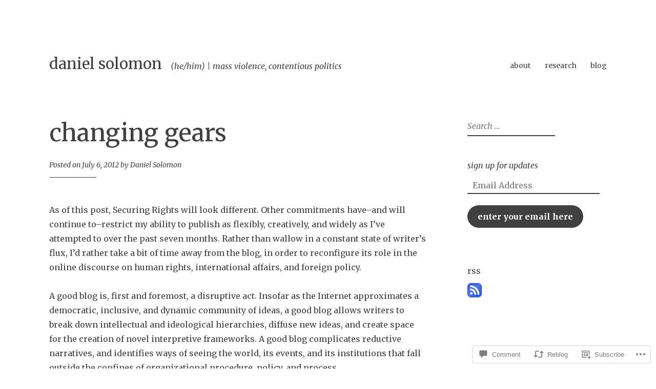

--- FILE ---
content_type: text/css;charset=utf-8
request_url: https://s0.wp.com/?custom-css=1&csblog=25agl&cscache=6&csrev=8
body_size: -91
content:
.archive.category .page-title,.archive.category .page-description{display:none !important}